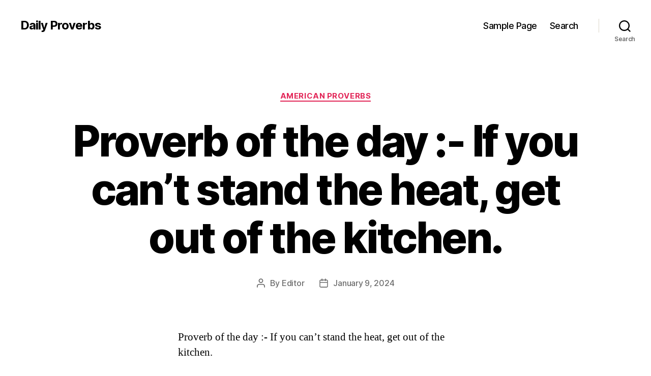

--- FILE ---
content_type: text/html; charset=utf-8
request_url: https://www.google.com/recaptcha/api2/aframe
body_size: 266
content:
<!DOCTYPE HTML><html><head><meta http-equiv="content-type" content="text/html; charset=UTF-8"></head><body><script nonce="aH4rwmu6Du5zAqraBnj3nA">/** Anti-fraud and anti-abuse applications only. See google.com/recaptcha */ try{var clients={'sodar':'https://pagead2.googlesyndication.com/pagead/sodar?'};window.addEventListener("message",function(a){try{if(a.source===window.parent){var b=JSON.parse(a.data);var c=clients[b['id']];if(c){var d=document.createElement('img');d.src=c+b['params']+'&rc='+(localStorage.getItem("rc::a")?sessionStorage.getItem("rc::b"):"");window.document.body.appendChild(d);sessionStorage.setItem("rc::e",parseInt(sessionStorage.getItem("rc::e")||0)+1);localStorage.setItem("rc::h",'1768980308273');}}}catch(b){}});window.parent.postMessage("_grecaptcha_ready", "*");}catch(b){}</script></body></html>